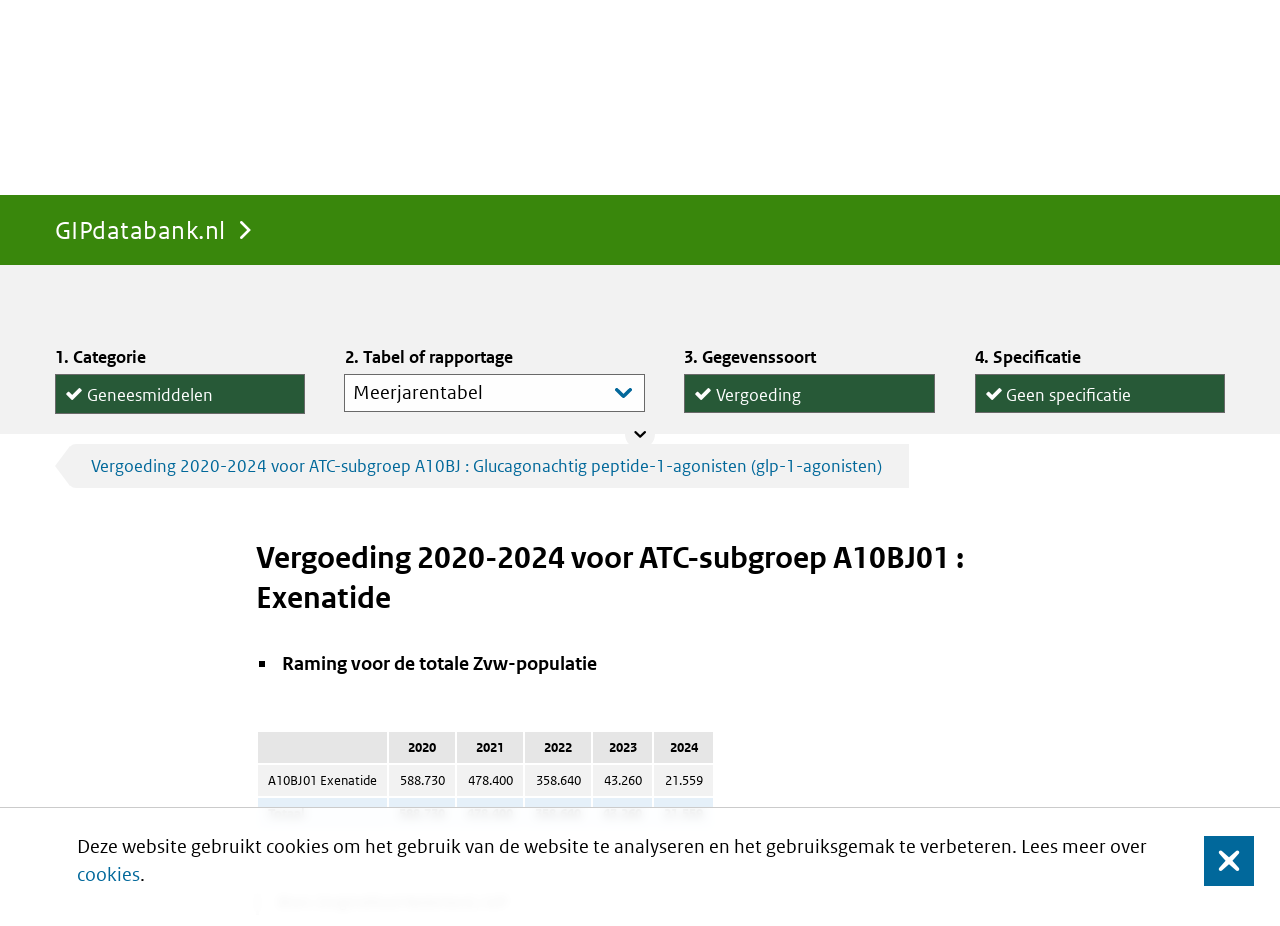

--- FILE ---
content_type: text/html;charset=UTF-8
request_url: https://www.gipdatabank.nl/databank?infotype=g&label=00-totaal&tabel=B_01-basis&geg=vg&item=A10BJ01
body_size: 49744
content:
<!DOCTYPE html>
<html lang="nl" class="no-js">
<head>
    <script nonce="NzFEQzU5MTlFRURGNjcxRUYzQ0UzMjk1NDcxNDIzNTQ">
  
  window.__patternslib_disable_modernizr = true;
</script><meta content="gipdatabank.nl" name="DCTERMS.identifier">
<meta content="webcontent" name="DCTERMS.type" title="gipdatabank.nl">
<meta content="nl-NL" name="DCTERMS.language" title="XSD.language">
<meta content="Zorginstituut Nederland" name="DCTERMS.creator" title="ZORGINSTITUUT.Organisatie">
<meta content="Zorginstituut Nederland" name="DCTERMS.publisher" title="ZORGINSTITUUT.Organisatie">
<meta content="Nederland" name="DCTERMS.spatial" title="OVERHEID.Koninkrijksdeel">

<link rel="apple-touch-icon" sizes="180x180" href="/assets/favicon/touch-icon.png">
<link rel="icon" type="image/png" sizes="32x32" href="/assets/favicon/touch-icon.png">
<link rel="icon" type="image/png" sizes="16x16" href="/assets/favicon/touch-icon.png">

<link rel="manifest" href="/assets/favicon/site.webmanifest">
<meta name="msapplication-TileColor" content="#39870c">
<meta name="msapplication-config" content="/assets/favicon/browserconfig.xml">
<meta name="theme-color" content="#39870c">

<meta name="viewport" content="width = device-width, initial-scale = 1.0, minimum-scale = 1, maximum-scale = 1, user-scalable = no" />
<meta name="apple-mobile-web-app-capable" content="yes">
<meta name="mobile-web-app-capable" content="yes">
<meta name="apple-mobile-web-app-title" content="gipdatabank.nl">
<meta name="mobile-web-app-title" content="gipdatabank.nl">
<meta name="apple-mobile-web-app-status-bar-style" content="default">
<meta content="text/html; charset=utf-8"  http-equiv="content-type">
<meta http-equiv="X-UA-Compatible" content="IE=edge" />




<title>Vergoeding 2020-2024 voor ATC-subgroep A10BJ01 : Exenatide | GIPdatabank.nl</title>
<meta property="og:title" content="Vergoeding 2020-2024 voor ATC-subgroep A10BJ01 : Exenatide"/>
<meta name="DCTERMS.title" content="Vergoeding 2020-2024 voor ATC-subgroep A10BJ01 : Exenatide"/>
<meta property="og:title" content="GIPdatabank.nl"/>
<meta name="DCTERMS.title" content="GIPdatabank.nl"/>
<script src="/assets/script/bundle.min.js?v=4.0.3_" type="text/javascript"></script>
  <link href="/assets/style/style.css?v=4.0.3_" type="text/css" rel="stylesheet" media="screen"/>
</head>

<body class="product-gip page-type-report anonymous  pat-scroll-box">
  <div class="cookiewarning clearfix">
    Deze website gebruikt cookies om het gebruik van de website te analyseren en het gebruiksgemak te verbeteren. Lees meer over <a href="https://www.gipdatabank.nl/algemeen/cookies">cookies</a>.<button class="cookiewarning_yes close-button">Sluit</button>
</div>
<div id="global-nav" class="pat-sticky anonymous" role="menubar">
    <div class="container">
        <nav id="tabs">
    <div id="dashboard-breadcrumbs" class="breadcrumbs">
        <a class="pat-inject homepage pat-switch"
                           href="https://www.gipdatabank.nl/"
                           data-pat-inject="
                 source: #product-space; target: #product-space;
                 &&
                 source: #dashboard-breadcrumbs, #global-nav #breadcrumbs; target: #dashboard-breadcrumbs, #global-nav #breadcrumbs;
                 &&
                 history: record;"
                           data-pat-switch="
                 #app-space state-* state-paused &&
                 selector: #app-space .app-frame#app-dashboard; remove: state-*; add: state-inactive">
                                GIPdatabank.nl</a>
                    </div>

    <div class="tabs pat-tabs" id="app-tabs">
    </div>

<script src="/assets/js/appLocalStorage.js" type="text/javascript"></script></nav><nav id="breadcrumbs">
    <p class="assistive">U bevindt zich hier:</p>

    <a class="pat-inject homepage" href="https://www.gipdatabank.nl/" data-pat-inject="history: record">GIPdatabank.nl</a>
                    </nav><form title="Search"
      accept-charset="UTF-8"
      action="/zoeken"
      id="quick-search-form"
      method="get"
      name="quick-search-form"
      class="pat-form pat-inject"
      data-pat-inject="history: record; scroll: top">
    <label for="global-search-lemma" data-placeholder="Search" class="focus">Doorzoek de site</label>
    <input name="searchTerm" id="global-search-lemma" placeholder="Doorzoek de site" type="text" value="" data-placeholder="Doorzoek de site">
    <button type="submit">Zoek</button>
</form>
</div>
</div><div class="main" role="main" id="main">
    <div id="app-space" class="state-paused">
    </div>
<div id="product-space">
    <div id="browse-bar" class="state-collapsed col-count-4">
		<div class="container">
			<form action="/databank"
				  data-pat-inject="source: #global-nav::element; target: #global-nav::element && source: #content; target: #content; history: record;"
				  class="pat-form pat-inject">
					<div class="data-browser row">
 <h2 class="assistive">Tabel vinden</h2>
 <div class="browser-column category pat-checklist free-form radio pat-bar-toggles multi-line pat-switch" data-pat-switch="#browse-bar state-collapsed state-expanded">
  <h3 class="legend">Categorie</h3><label><input type="radio" name="infotype" value="d">Add-ons</label><label><input type="radio" checked name="infotype" value="g">Geneesmiddelen</label><label><input type="radio" name="infotype" value="h">Hulpmiddelen</label>
 </div>
 <div class=" organization hidden" data-pat-switch="#browse-bar state-collapsed state-expanded">
  <h3 class="legend"></h3><label class="pat-depends" data-pat-depends=" action:both; condition: infotype=d or infotype=g or infotype=h" id="org_00-totaal"><input type="hidden" name="label" value="00-totaal" checked selected></label>
 </div>
 <div class="browser-column type">
  <h3 class="legend">Tabel of rapportage</h3><label class="pat-depends" data-pat-depends="condition: (infotype=d and label=00-totaal); action:both"><select class="pat-autosuggest bar-style" data-pat-depends="condition: (infotype=d and label=00-totaal); action:both" data-pat-autosuggest="minimum-input-length: 0" name="tabel_d_00-totaal"><optgroup label="Basistabellen"><option value="B_01-basis" label="Meerjarentabel" id="B_01-basis" selected>Meerjarentabel</option></optgroup><optgroup label="Rapportages"></optgroup></select></label><label class="pat-depends" data-pat-depends="condition: (infotype=g and label=00-totaal); action:both"><select class="pat-autosuggest bar-style" data-pat-depends="condition: (infotype=g and label=00-totaal); action:both" data-pat-autosuggest="minimum-input-length: 0" name="tabel_g_00-totaal"><optgroup label="Basistabellen"><option value="B_01-basis" label="Meerjarentabel" id="B_01-basis" selected>Meerjarentabel</option><option value="B_03-lftgesl" label="Leeftijd en geslacht" id="B_03-lftgesl">Leeftijd en geslacht</option></optgroup><optgroup label="Rapportages"><option value="R_04_duur_extramuraal" label="Dure extramurale geneesmiddelen" id="R_04_duur_extramuraal">Dure extramurale geneesmiddelen</option><option value="R_05_db" label="Doorgeleverde bereidingen" id="R_05_db">Doorgeleverde bereidingen</option><option value="R_05_uitpatent" label="Eerste generieke middelen" id="R_05_uitpatent">Eerste generieke middelen</option><option value="R_05_generiektop10" label="Generieke middelen top 10" id="R_05_generiektop10">Generieke middelen top 10</option><option value="R_06_bybetperctg" label="Bijbetaling per categorie" id="R_06_bybetperctg">Bijbetaling per categorie</option><option value="R_06_bybettop10" label="Bijbetaling top 10" id="R_06_bybettop10">Bijbetaling top 10</option><option value="R_06_medicatie" label="Medicatie aantal" id="R_06_medicatie">Medicatie aantal</option><option value="R_10_weesgeneesmiddel" label="Weesgeneesmiddelen" id="R_10_weesgeneesmiddel">Weesgeneesmiddelen</option><option value="R_20_nieuwe_middelen" label="Nieuwe geneesmiddelen" id="R_20_nieuwe_middelen">Nieuwe geneesmiddelen</option><option value="R_25_bijlage2" label="Bijlage-2 geneesmiddelen" id="R_25_bijlage2">Bijlage-2 geneesmiddelen</option><option value="R_30_voedingsmiddelen" label="Voedingsmiddelen" id="R_30_voedingsmiddelen">Voedingsmiddelen</option><option value="R_35_prestaties" label="Prestaties naar soort" id="R_35_prestaties">Prestaties naar soort</option><option value="R_40_top25_stijgers" label="Top 25 stijgers" id="R_40_top25_stijgers">Top 25 stijgers</option><option value="R_40_top25_dalers" label="Top 25 dalers" id="R_40_top25_dalers">Top 25 dalers</option><option value="R_45_top100_atclaatst" label="Top 100" id="R_45_top100_atclaatst">Top 100</option><option value="R_46_top500_atclaatst" label="Top 500" id="R_46_top500_atclaatst">Top 500</option><option value="R_50_polyfarmlg" label="Polyfarmacie leeftijd en geslacht" id="R_50_polyfarmlg">Polyfarmacie leeftijd en geslacht</option><option value="R_50_polyfarmtop10" label="Polyfarmacie top 10" id="R_50_polyfarmtop10">Polyfarmacie top 10</option><option value="R_50_polyfarmreg" label="Polyfarmacie regionaal" id="R_50_polyfarmreg">Polyfarmacie regionaal</option><option value="R_83_grafiek" label="Jaarlijkse groei kosten" id="R_83_grafiek">Jaarlijkse groei kosten</option><option value="R_83_verzekerden" label="Verzekerdenaantallen per leeftijd en geslacht" id="R_83_verzekerden">Verzekerdenaantallen per leeftijd en geslacht</option><option value="R_83_verzekerden_zf" label="Verzekerdenaantal per zorgverzekeraar" id="R_83_verzekerden_zf">Verzekerdenaantal per zorgverzekeraar</option><option value="R_84_geneesmiddelgroep" label="Geneesmiddelgroepen" id="R_84_geneesmiddelgroep">Geneesmiddelgroepen</option><option value="R_85_adh" label="ADHD-middelen" id="R_85_adh">ADHD-middelen</option><option value="R_85_ast" label="Astma- en COPD-middelen" id="R_85_ast">Astma- en COPD-middelen</option><option value="R_85_ben" label="Slaap- en kalmeringsmiddelen" id="R_85_ben">Slaap- en kalmeringsmiddelen</option><option value="R_85_cho" label="Cholesterolverlagers" id="R_85_cho">Cholesterolverlagers</option><option value="R_85_dep" label="Antidepressiva" id="R_85_dep">Antidepressiva</option><option value="R_85_dia" label="Diabetesmiddelen" id="R_85_dia">Diabetesmiddelen</option><option value="R_85_pep" label="Maagmiddelen" id="R_85_pep">Maagmiddelen</option><option value="R_85_psy" label="Antipsychotica" id="R_85_psy">Antipsychotica</option><option value="R_85_hiv" label="HIV-middelen" id="R_85_hiv">HIV-middelen</option><option value="R_85_pij" label="Pijnbestrijding" id="R_85_pij">Pijnbestrijding</option><option value="R_03_factsheet1" label="Kostenopbouw extramuraal" id="R_03_factsheet1">Kostenopbouw extramuraal</option><option value="R_03_factsheet2" label="Factoren Kostenontwikkeling" id="R_03_factsheet2">Factoren Kostenontwikkeling</option><option value="R_03_factsheet3" label="Totale kosten extra- en intramuraal" id="R_03_factsheet3">Totale kosten extra- en intramuraal</option><option value="R_07_wmg" label="Generiek en specialité" id="R_07_wmg">Generiek en specialité</option><option value="R_85_bio" label="Antibiotica" id="R_85_bio">Antibiotica</option></optgroup></select></label><label class="pat-depends" data-pat-depends="condition: (infotype=h and label=00-totaal); action:both"><select class="pat-autosuggest bar-style" data-pat-depends="condition: (infotype=h and label=00-totaal); action:both" data-pat-autosuggest="minimum-input-length: 0" name="tabel_h_00-totaal"><optgroup label="Basistabellen"><option value="B_01-basis" label="Meerjarentabel" id="B_01-basis" selected>Meerjarentabel</option><option value="B_03-lftgesl" label="Leeftijd en geslacht" id="B_03-lftgesl">Leeftijd en geslacht</option></optgroup><optgroup label="Rapportages"><option value="R_04_Top10_stijgers_hm" label="Top 10 stijgers" id="R_04_Top10_stijgers_hm">Top 10 stijgers</option><option value="R_05_top10_hm" label="Top 10" id="R_05_top10_hm">Top 10</option><option value="R_06_Top10_dalers_hm" label="Top 10 dalers" id="R_06_Top10_dalers_hm">Top 10 dalers</option><option value="R_85_verzekerdenhm" label="Verzekerdenaantallen per leeftijd en geslacht" id="R_85_verzekerdenhm">Verzekerdenaantallen per leeftijd en geslacht</option></optgroup></select></label>
 </div>
 <div class="browser-column category pat-checklist free-form radio pat-bar-toggles multi-line pat-switch pat-depends" data-pat-switch="#browse-bar state-collapsed state-expanded" data-pat-depends="action:both; condition: ((infotype=d) or (infotype=g and (label=00-totaal and tabel_g_00-totaal!=R_83_grafiek and tabel_g_00-totaal!=R_83_verzekerden and tabel_g_00-totaal!=R_83_verzekerden_zf)) or (infotype=h and (label=00-totaal and tabel_h_00-totaal!=R_85_verzekerdenhm)))">
  <h3 class="legend">Gegevenssoort</h3><label class="pat-depends" id="vg" data-pat-depends="action:both; condition: (infotype=d and label=00-totaal and tabel_d_00-totaal=B_01-basis) or (infotype=g and label=00-totaal and tabel_g_00-totaal=B_01-basis) or (infotype=g and label=00-totaal and tabel_g_00-totaal=B_03-lftgesl) or (infotype=g and label=00-totaal and tabel_g_00-totaal=R_04_duur_extramuraal) or (infotype=g and label=00-totaal and tabel_g_00-totaal=R_05_db) or (infotype=g and label=00-totaal and tabel_g_00-totaal=R_05_uitpatent) or (infotype=g and label=00-totaal and tabel_g_00-totaal=R_05_generiektop10) or (infotype=g and label=00-totaal and tabel_g_00-totaal=R_10_weesgeneesmiddel) or (infotype=g and label=00-totaal and tabel_g_00-totaal=R_20_nieuwe_middelen) or (infotype=g and label=00-totaal and tabel_g_00-totaal=R_25_bijlage2) or (infotype=g and label=00-totaal and tabel_g_00-totaal=R_30_voedingsmiddelen) or (infotype=g and label=00-totaal and tabel_g_00-totaal=R_40_top25_stijgers) or (infotype=g and label=00-totaal and tabel_g_00-totaal=R_40_top25_dalers) or (infotype=g and label=00-totaal and tabel_g_00-totaal=R_45_top100_atclaatst) or (infotype=g and label=00-totaal and tabel_g_00-totaal=R_46_top500_atclaatst) or (infotype=g and label=00-totaal and tabel_g_00-totaal=R_84_geneesmiddelgroep) or (infotype=g and label=00-totaal and tabel_g_00-totaal=R_85_adh) or (infotype=g and label=00-totaal and tabel_g_00-totaal=R_85_ast) or (infotype=g and label=00-totaal and tabel_g_00-totaal=R_85_ben) or (infotype=g and label=00-totaal and tabel_g_00-totaal=R_85_cho) or (infotype=g and label=00-totaal and tabel_g_00-totaal=R_85_dep) or (infotype=g and label=00-totaal and tabel_g_00-totaal=R_85_dia) or (infotype=g and label=00-totaal and tabel_g_00-totaal=R_85_pep) or (infotype=g and label=00-totaal and tabel_g_00-totaal=R_85_psy) or (infotype=g and label=00-totaal and tabel_g_00-totaal=R_85_hiv) or (infotype=g and label=00-totaal and tabel_g_00-totaal=R_85_pij) or (infotype=g and label=00-totaal and tabel_g_00-totaal=R_03_factsheet1) or (infotype=g and label=00-totaal and tabel_g_00-totaal=R_03_factsheet2) or (infotype=g and label=00-totaal and tabel_g_00-totaal=R_03_factsheet3) or (infotype=g and label=00-totaal and tabel_g_00-totaal=R_07_wmg) or (infotype=g and label=00-totaal and tabel_g_00-totaal=R_85_bio)"><input type="radio" class="pat-depends" name="geg" value="vg" checked data-pat-depends="action:both; condition: (infotype=d and label=00-totaal and tabel_d_00-totaal=B_01-basis) or (infotype=d and label=00-totaal and tabel_d_00-totaal=B_01-basis) or (infotype=g and label=00-totaal and tabel_g_00-totaal=B_01-basis) or (infotype=g and label=00-totaal and tabel_g_00-totaal=B_03-lftgesl) or (infotype=g and label=00-totaal and tabel_g_00-totaal=R_04_duur_extramuraal) or (infotype=g and label=00-totaal and tabel_g_00-totaal=R_05_db) or (infotype=g and label=00-totaal and tabel_g_00-totaal=R_05_uitpatent) or (infotype=g and label=00-totaal and tabel_g_00-totaal=R_05_generiektop10) or (infotype=g and label=00-totaal and tabel_g_00-totaal=R_10_weesgeneesmiddel) or (infotype=g and label=00-totaal and tabel_g_00-totaal=R_20_nieuwe_middelen) or (infotype=g and label=00-totaal and tabel_g_00-totaal=R_25_bijlage2) or (infotype=g and label=00-totaal and tabel_g_00-totaal=R_30_voedingsmiddelen) or (infotype=g and label=00-totaal and tabel_g_00-totaal=R_40_top25_stijgers) or (infotype=g and label=00-totaal and tabel_g_00-totaal=R_40_top25_dalers) or (infotype=g and label=00-totaal and tabel_g_00-totaal=R_45_top100_atclaatst) or (infotype=g and label=00-totaal and tabel_g_00-totaal=R_46_top500_atclaatst) or (infotype=g and label=00-totaal and tabel_g_00-totaal=R_84_geneesmiddelgroep) or (infotype=g and label=00-totaal and tabel_g_00-totaal=R_85_adh) or (infotype=g and label=00-totaal and tabel_g_00-totaal=R_85_ast) or (infotype=g and label=00-totaal and tabel_g_00-totaal=R_85_ben) or (infotype=g and label=00-totaal and tabel_g_00-totaal=R_85_cho) or (infotype=g and label=00-totaal and tabel_g_00-totaal=R_85_dep) or (infotype=g and label=00-totaal and tabel_g_00-totaal=R_85_dia) or (infotype=g and label=00-totaal and tabel_g_00-totaal=R_85_pep) or (infotype=g and label=00-totaal and tabel_g_00-totaal=R_85_psy) or (infotype=g and label=00-totaal and tabel_g_00-totaal=R_85_hiv) or (infotype=g and label=00-totaal and tabel_g_00-totaal=R_85_pij) or (infotype=g and label=00-totaal and tabel_g_00-totaal=R_03_factsheet1) or (infotype=g and label=00-totaal and tabel_g_00-totaal=R_03_factsheet2) or (infotype=g and label=00-totaal and tabel_g_00-totaal=R_03_factsheet3) or (infotype=g and label=00-totaal and tabel_g_00-totaal=R_07_wmg) or (infotype=g and label=00-totaal and tabel_g_00-totaal=R_85_bio)">Vergoeding</label><label class="pat-depends" id="gebr" data-pat-depends="action:both; condition: (infotype=d and label=00-totaal and tabel_d_00-totaal=B_01-basis) or (infotype=g and label=00-totaal and tabel_g_00-totaal=B_01-basis) or (infotype=g and label=00-totaal and tabel_g_00-totaal=B_03-lftgesl) or (infotype=g and label=00-totaal and tabel_g_00-totaal=R_04_duur_extramuraal) or (infotype=g and label=00-totaal and tabel_g_00-totaal=R_05_uitpatent) or (infotype=g and label=00-totaal and tabel_g_00-totaal=R_06_bybetperctg) or (infotype=g and label=00-totaal and tabel_g_00-totaal=R_06_bybettop10) or (infotype=g and label=00-totaal and tabel_g_00-totaal=R_06_medicatie) or (infotype=g and label=00-totaal and tabel_g_00-totaal=R_10_weesgeneesmiddel) or (infotype=g and label=00-totaal and tabel_g_00-totaal=R_20_nieuwe_middelen) or (infotype=g and label=00-totaal and tabel_g_00-totaal=R_25_bijlage2) or (infotype=g and label=00-totaal and tabel_g_00-totaal=R_30_voedingsmiddelen) or (infotype=g and label=00-totaal and tabel_g_00-totaal=R_40_top25_stijgers) or (infotype=g and label=00-totaal and tabel_g_00-totaal=R_40_top25_dalers) or (infotype=g and label=00-totaal and tabel_g_00-totaal=R_45_top100_atclaatst) or (infotype=g and label=00-totaal and tabel_g_00-totaal=R_46_top500_atclaatst) or (infotype=g and label=00-totaal and tabel_g_00-totaal=R_50_polyfarmlg) or (infotype=g and label=00-totaal and tabel_g_00-totaal=R_50_polyfarmtop10) or (infotype=g and label=00-totaal and tabel_g_00-totaal=R_50_polyfarmreg) or (infotype=g and label=00-totaal and tabel_g_00-totaal=R_84_geneesmiddelgroep) or (infotype=g and label=00-totaal and tabel_g_00-totaal=R_85_adh) or (infotype=g and label=00-totaal and tabel_g_00-totaal=R_85_ast) or (infotype=g and label=00-totaal and tabel_g_00-totaal=R_85_ben) or (infotype=g and label=00-totaal and tabel_g_00-totaal=R_85_cho) or (infotype=g and label=00-totaal and tabel_g_00-totaal=R_85_dep) or (infotype=g and label=00-totaal and tabel_g_00-totaal=R_85_dia) or (infotype=g and label=00-totaal and tabel_g_00-totaal=R_85_pep) or (infotype=g and label=00-totaal and tabel_g_00-totaal=R_85_psy) or (infotype=g and label=00-totaal and tabel_g_00-totaal=R_85_hiv) or (infotype=g and label=00-totaal and tabel_g_00-totaal=R_85_pij) or (infotype=g and label=00-totaal and tabel_g_00-totaal=R_03_factsheet3) or (infotype=g and label=00-totaal and tabel_g_00-totaal=R_85_bio) or (infotype=h and label=00-totaal and tabel_h_00-totaal=B_01-basis) or (infotype=h and label=00-totaal and tabel_h_00-totaal=B_03-lftgesl) or (infotype=h and label=00-totaal and tabel_h_00-totaal=R_04_Top10_stijgers_hm) or (infotype=h and label=00-totaal and tabel_h_00-totaal=R_05_top10_hm) or (infotype=h and label=00-totaal and tabel_h_00-totaal=R_06_Top10_dalers_hm)"><input type="radio" class="pat-depends" name="geg" value="gebr" data-pat-depends="action:both; condition: (infotype=d and label=00-totaal and tabel_d_00-totaal=B_01-basis) or (infotype=d and label=00-totaal and tabel_d_00-totaal=B_01-basis) or (infotype=g and label=00-totaal and tabel_g_00-totaal=B_01-basis) or (infotype=g and label=00-totaal and tabel_g_00-totaal=B_03-lftgesl) or (infotype=g and label=00-totaal and tabel_g_00-totaal=R_04_duur_extramuraal) or (infotype=g and label=00-totaal and tabel_g_00-totaal=R_05_uitpatent) or (infotype=g and label=00-totaal and tabel_g_00-totaal=R_06_bybetperctg) or (infotype=g and label=00-totaal and tabel_g_00-totaal=R_06_bybettop10) or (infotype=g and label=00-totaal and tabel_g_00-totaal=R_06_medicatie) or (infotype=g and label=00-totaal and tabel_g_00-totaal=R_10_weesgeneesmiddel) or (infotype=g and label=00-totaal and tabel_g_00-totaal=R_20_nieuwe_middelen) or (infotype=g and label=00-totaal and tabel_g_00-totaal=R_25_bijlage2) or (infotype=g and label=00-totaal and tabel_g_00-totaal=R_30_voedingsmiddelen) or (infotype=g and label=00-totaal and tabel_g_00-totaal=R_40_top25_stijgers) or (infotype=g and label=00-totaal and tabel_g_00-totaal=R_40_top25_dalers) or (infotype=g and label=00-totaal and tabel_g_00-totaal=R_45_top100_atclaatst) or (infotype=g and label=00-totaal and tabel_g_00-totaal=R_46_top500_atclaatst) or (infotype=g and label=00-totaal and tabel_g_00-totaal=R_50_polyfarmlg) or (infotype=g and label=00-totaal and tabel_g_00-totaal=R_50_polyfarmtop10) or (infotype=g and label=00-totaal and tabel_g_00-totaal=R_50_polyfarmreg) or (infotype=g and label=00-totaal and tabel_g_00-totaal=R_84_geneesmiddelgroep) or (infotype=g and label=00-totaal and tabel_g_00-totaal=R_85_adh) or (infotype=g and label=00-totaal and tabel_g_00-totaal=R_85_ast) or (infotype=g and label=00-totaal and tabel_g_00-totaal=R_85_ben) or (infotype=g and label=00-totaal and tabel_g_00-totaal=R_85_cho) or (infotype=g and label=00-totaal and tabel_g_00-totaal=R_85_dep) or (infotype=g and label=00-totaal and tabel_g_00-totaal=R_85_dia) or (infotype=g and label=00-totaal and tabel_g_00-totaal=R_85_pep) or (infotype=g and label=00-totaal and tabel_g_00-totaal=R_85_psy) or (infotype=g and label=00-totaal and tabel_g_00-totaal=R_85_hiv) or (infotype=g and label=00-totaal and tabel_g_00-totaal=R_85_pij) or (infotype=g and label=00-totaal and tabel_g_00-totaal=R_03_factsheet3) or (infotype=g and label=00-totaal and tabel_g_00-totaal=R_85_bio) or (infotype=h and label=00-totaal and tabel_h_00-totaal=B_01-basis) or (infotype=h and label=00-totaal and tabel_h_00-totaal=B_03-lftgesl) or (infotype=h and label=00-totaal and tabel_h_00-totaal=R_04_Top10_stijgers_hm) or (infotype=h and label=00-totaal and tabel_h_00-totaal=R_05_top10_hm) or (infotype=h and label=00-totaal and tabel_h_00-totaal=R_06_Top10_dalers_hm)">Gebruikers</label><label class="pat-depends" id="vs" data-pat-depends="action:both; condition: (infotype=g and label=00-totaal and tabel_g_00-totaal=B_01-basis) or (infotype=g and label=00-totaal and tabel_g_00-totaal=B_03-lftgesl) or (infotype=g and label=00-totaal and tabel_g_00-totaal=R_05_db) or (infotype=g and label=00-totaal and tabel_g_00-totaal=R_05_generiektop10) or (infotype=g and label=00-totaal and tabel_g_00-totaal=R_10_weesgeneesmiddel) or (infotype=g and label=00-totaal and tabel_g_00-totaal=R_20_nieuwe_middelen) or (infotype=g and label=00-totaal and tabel_g_00-totaal=R_25_bijlage2) or (infotype=g and label=00-totaal and tabel_g_00-totaal=R_30_voedingsmiddelen) or (infotype=g and label=00-totaal and tabel_g_00-totaal=R_35_prestaties) or (infotype=g and label=00-totaal and tabel_g_00-totaal=R_40_top25_stijgers) or (infotype=g and label=00-totaal and tabel_g_00-totaal=R_40_top25_dalers) or (infotype=g and label=00-totaal and tabel_g_00-totaal=R_45_top100_atclaatst) or (infotype=g and label=00-totaal and tabel_g_00-totaal=R_46_top500_atclaatst) or (infotype=g and label=00-totaal and tabel_g_00-totaal=R_84_geneesmiddelgroep) or (infotype=g and label=00-totaal and tabel_g_00-totaal=R_85_adh) or (infotype=g and label=00-totaal and tabel_g_00-totaal=R_85_ast) or (infotype=g and label=00-totaal and tabel_g_00-totaal=R_85_ben) or (infotype=g and label=00-totaal and tabel_g_00-totaal=R_85_cho) or (infotype=g and label=00-totaal and tabel_g_00-totaal=R_85_dep) or (infotype=g and label=00-totaal and tabel_g_00-totaal=R_85_dia) or (infotype=g and label=00-totaal and tabel_g_00-totaal=R_85_pep) or (infotype=g and label=00-totaal and tabel_g_00-totaal=R_85_psy) or (infotype=g and label=00-totaal and tabel_g_00-totaal=R_85_hiv) or (infotype=g and label=00-totaal and tabel_g_00-totaal=R_85_pij) or (infotype=g and label=00-totaal and tabel_g_00-totaal=R_03_factsheet3) or (infotype=g and label=00-totaal and tabel_g_00-totaal=R_85_bio)"><input type="radio" class="pat-depends" name="geg" value="vs" data-pat-depends="action:both; condition: (infotype=g and label=00-totaal and tabel_g_00-totaal=B_01-basis) or (infotype=g and label=00-totaal and tabel_g_00-totaal=B_01-basis) or (infotype=g and label=00-totaal and tabel_g_00-totaal=B_03-lftgesl) or (infotype=g and label=00-totaal and tabel_g_00-totaal=R_05_db) or (infotype=g and label=00-totaal and tabel_g_00-totaal=R_05_generiektop10) or (infotype=g and label=00-totaal and tabel_g_00-totaal=R_10_weesgeneesmiddel) or (infotype=g and label=00-totaal and tabel_g_00-totaal=R_20_nieuwe_middelen) or (infotype=g and label=00-totaal and tabel_g_00-totaal=R_25_bijlage2) or (infotype=g and label=00-totaal and tabel_g_00-totaal=R_30_voedingsmiddelen) or (infotype=g and label=00-totaal and tabel_g_00-totaal=R_35_prestaties) or (infotype=g and label=00-totaal and tabel_g_00-totaal=R_40_top25_stijgers) or (infotype=g and label=00-totaal and tabel_g_00-totaal=R_40_top25_dalers) or (infotype=g and label=00-totaal and tabel_g_00-totaal=R_45_top100_atclaatst) or (infotype=g and label=00-totaal and tabel_g_00-totaal=R_46_top500_atclaatst) or (infotype=g and label=00-totaal and tabel_g_00-totaal=R_84_geneesmiddelgroep) or (infotype=g and label=00-totaal and tabel_g_00-totaal=R_85_adh) or (infotype=g and label=00-totaal and tabel_g_00-totaal=R_85_ast) or (infotype=g and label=00-totaal and tabel_g_00-totaal=R_85_ben) or (infotype=g and label=00-totaal and tabel_g_00-totaal=R_85_cho) or (infotype=g and label=00-totaal and tabel_g_00-totaal=R_85_dep) or (infotype=g and label=00-totaal and tabel_g_00-totaal=R_85_dia) or (infotype=g and label=00-totaal and tabel_g_00-totaal=R_85_pep) or (infotype=g and label=00-totaal and tabel_g_00-totaal=R_85_psy) or (infotype=g and label=00-totaal and tabel_g_00-totaal=R_85_hiv) or (infotype=g and label=00-totaal and tabel_g_00-totaal=R_85_pij) or (infotype=g and label=00-totaal and tabel_g_00-totaal=R_03_factsheet3) or (infotype=g and label=00-totaal and tabel_g_00-totaal=R_85_bio)">Uitgiftes</label><label class="pat-depends" id="ddd" data-pat-depends="action:both; condition: (infotype=g and label=00-totaal and tabel_g_00-totaal=B_01-basis) or (infotype=g and label=00-totaal and tabel_g_00-totaal=B_03-lftgesl) or (infotype=g and label=00-totaal and tabel_g_00-totaal=R_05_db) or (infotype=g and label=00-totaal and tabel_g_00-totaal=R_05_uitpatent) or (infotype=g and label=00-totaal and tabel_g_00-totaal=R_05_generiektop10) or (infotype=g and label=00-totaal and tabel_g_00-totaal=R_10_weesgeneesmiddel) or (infotype=g and label=00-totaal and tabel_g_00-totaal=R_20_nieuwe_middelen) or (infotype=g and label=00-totaal and tabel_g_00-totaal=R_25_bijlage2) or (infotype=g and label=00-totaal and tabel_g_00-totaal=R_40_top25_stijgers) or (infotype=g and label=00-totaal and tabel_g_00-totaal=R_40_top25_dalers) or (infotype=g and label=00-totaal and tabel_g_00-totaal=R_45_top100_atclaatst) or (infotype=g and label=00-totaal and tabel_g_00-totaal=R_46_top500_atclaatst) or (infotype=g and label=00-totaal and tabel_g_00-totaal=R_84_geneesmiddelgroep) or (infotype=g and label=00-totaal and tabel_g_00-totaal=R_85_adh) or (infotype=g and label=00-totaal and tabel_g_00-totaal=R_85_ast) or (infotype=g and label=00-totaal and tabel_g_00-totaal=R_85_ben) or (infotype=g and label=00-totaal and tabel_g_00-totaal=R_85_cho) or (infotype=g and label=00-totaal and tabel_g_00-totaal=R_85_dep) or (infotype=g and label=00-totaal and tabel_g_00-totaal=R_85_dia) or (infotype=g and label=00-totaal and tabel_g_00-totaal=R_85_pep) or (infotype=g and label=00-totaal and tabel_g_00-totaal=R_85_psy) or (infotype=g and label=00-totaal and tabel_g_00-totaal=R_85_hiv) or (infotype=g and label=00-totaal and tabel_g_00-totaal=R_85_pij) or (infotype=g and label=00-totaal and tabel_g_00-totaal=R_03_factsheet3) or (infotype=g and label=00-totaal and tabel_g_00-totaal=R_07_wmg) or (infotype=g and label=00-totaal and tabel_g_00-totaal=R_85_bio)"><input type="radio" class="pat-depends" name="geg" value="ddd" data-pat-depends="action:both; condition: (infotype=g and label=00-totaal and tabel_g_00-totaal=B_01-basis) or (infotype=g and label=00-totaal and tabel_g_00-totaal=B_01-basis) or (infotype=g and label=00-totaal and tabel_g_00-totaal=B_03-lftgesl) or (infotype=g and label=00-totaal and tabel_g_00-totaal=R_05_db) or (infotype=g and label=00-totaal and tabel_g_00-totaal=R_05_uitpatent) or (infotype=g and label=00-totaal and tabel_g_00-totaal=R_05_generiektop10) or (infotype=g and label=00-totaal and tabel_g_00-totaal=R_10_weesgeneesmiddel) or (infotype=g and label=00-totaal and tabel_g_00-totaal=R_20_nieuwe_middelen) or (infotype=g and label=00-totaal and tabel_g_00-totaal=R_25_bijlage2) or (infotype=g and label=00-totaal and tabel_g_00-totaal=R_40_top25_stijgers) or (infotype=g and label=00-totaal and tabel_g_00-totaal=R_40_top25_dalers) or (infotype=g and label=00-totaal and tabel_g_00-totaal=R_45_top100_atclaatst) or (infotype=g and label=00-totaal and tabel_g_00-totaal=R_46_top500_atclaatst) or (infotype=g and label=00-totaal and tabel_g_00-totaal=R_84_geneesmiddelgroep) or (infotype=g and label=00-totaal and tabel_g_00-totaal=R_85_adh) or (infotype=g and label=00-totaal and tabel_g_00-totaal=R_85_ast) or (infotype=g and label=00-totaal and tabel_g_00-totaal=R_85_ben) or (infotype=g and label=00-totaal and tabel_g_00-totaal=R_85_cho) or (infotype=g and label=00-totaal and tabel_g_00-totaal=R_85_dep) or (infotype=g and label=00-totaal and tabel_g_00-totaal=R_85_dia) or (infotype=g and label=00-totaal and tabel_g_00-totaal=R_85_pep) or (infotype=g and label=00-totaal and tabel_g_00-totaal=R_85_psy) or (infotype=g and label=00-totaal and tabel_g_00-totaal=R_85_hiv) or (infotype=g and label=00-totaal and tabel_g_00-totaal=R_85_pij) or (infotype=g and label=00-totaal and tabel_g_00-totaal=R_03_factsheet3) or (infotype=g and label=00-totaal and tabel_g_00-totaal=R_07_wmg) or (infotype=g and label=00-totaal and tabel_g_00-totaal=R_85_bio)">DDDʼs</label><label class="pat-depends" id="by" data-pat-depends="action:both; condition: (infotype=g and label=00-totaal and tabel_g_00-totaal=R_06_bybetperctg) or (infotype=g and label=00-totaal and tabel_g_00-totaal=R_06_bybettop10)"><input type="radio" class="pat-depends" name="geg" value="by" data-pat-depends="action:both; condition: (infotype=g and label=00-totaal and tabel_g_00-totaal=R_06_bybetperctg) or (infotype=g and label=00-totaal and tabel_g_00-totaal=R_06_bybetperctg) or (infotype=g and label=00-totaal and tabel_g_00-totaal=R_06_bybettop10)">Bijbetaling</label><label class="pat-depends" id="tk" data-pat-depends="action:both; condition: (infotype=h and label=00-totaal and tabel_h_00-totaal=B_01-basis) or (infotype=h and label=00-totaal and tabel_h_00-totaal=B_03-lftgesl) or (infotype=h and label=00-totaal and tabel_h_00-totaal=R_04_Top10_stijgers_hm) or (infotype=h and label=00-totaal and tabel_h_00-totaal=R_05_top10_hm) or (infotype=h and label=00-totaal and tabel_h_00-totaal=R_06_Top10_dalers_hm)"><input type="radio" class="pat-depends" name="geg" value="tk" data-pat-depends="action:both; condition: (infotype=h and label=00-totaal and tabel_h_00-totaal=B_01-basis) or (infotype=h and label=00-totaal and tabel_h_00-totaal=B_01-basis) or (infotype=h and label=00-totaal and tabel_h_00-totaal=B_03-lftgesl) or (infotype=h and label=00-totaal and tabel_h_00-totaal=R_04_Top10_stijgers_hm) or (infotype=h and label=00-totaal and tabel_h_00-totaal=R_05_top10_hm) or (infotype=h and label=00-totaal and tabel_h_00-totaal=R_06_Top10_dalers_hm)">Totale kosten</label><label class="pat-depends" id="decl" data-pat-depends="action:both; condition: (infotype=h and label=00-totaal and tabel_h_00-totaal=B_01-basis) or (infotype=h and label=00-totaal and tabel_h_00-totaal=B_03-lftgesl) or (infotype=h and label=00-totaal and tabel_h_00-totaal=R_04_Top10_stijgers_hm) or (infotype=h and label=00-totaal and tabel_h_00-totaal=R_05_top10_hm) or (infotype=h and label=00-totaal and tabel_h_00-totaal=R_06_Top10_dalers_hm)"><input type="radio" class="pat-depends" name="geg" value="decl" data-pat-depends="action:both; condition: (infotype=h and label=00-totaal and tabel_h_00-totaal=B_01-basis) or (infotype=h and label=00-totaal and tabel_h_00-totaal=B_01-basis) or (infotype=h and label=00-totaal and tabel_h_00-totaal=B_03-lftgesl) or (infotype=h and label=00-totaal and tabel_h_00-totaal=R_04_Top10_stijgers_hm) or (infotype=h and label=00-totaal and tabel_h_00-totaal=R_05_top10_hm) or (infotype=h and label=00-totaal and tabel_h_00-totaal=R_06_Top10_dalers_hm)">Declaraties</label>
 </div>
 <div class="browser-column category pat-checklist free-form radio pat-bar-toggles multi-line pat-switch pat-depends" data-pat-switch="#browse-bar state-collapsed state-expanded" data-pat-depends="action:both; condition: ((infotype=d) or (infotype=g and (label=00-totaal and tabel_g_00-totaal!=R_83_grafiek and tabel_g_00-totaal!=R_83_verzekerden and tabel_g_00-totaal!=R_83_verzekerden_zf)) or (infotype=h and (label=00-totaal and tabel_h_00-totaal!=R_85_verzekerdenhm)))">
  <h3 class="legend" id="specificDataTypelegend">Specificatie</h3><label class="pat-depends" data-pat-depends="condition: geg; action: both;"><input type="radio" name="spec" value="" checked>Geen specificatie</input></label><label class="pat-depends" id="vg_gebr" data-pat-depends="action:both; condition: (infotype=d and label=00-totaal and tabel_d_00-totaal=B_01-basis and geg=vg) or (infotype=g and label=00-totaal and tabel_g_00-totaal=B_01-basis and geg=vg) or (infotype=g and label=00-totaal and tabel_g_00-totaal=B_03-lftgesl and geg=vg) or (infotype=g and label=00-totaal and tabel_g_00-totaal=R_04_duur_extramuraal and geg=vg) or (infotype=g and label=00-totaal and tabel_g_00-totaal=R_05_uitpatent and geg=vg) or (infotype=g and label=00-totaal and tabel_g_00-totaal=R_10_weesgeneesmiddel and geg=vg) or (infotype=g and label=00-totaal and tabel_g_00-totaal=R_30_voedingsmiddelen and geg=vg) or (infotype=g and label=00-totaal and tabel_g_00-totaal=R_84_geneesmiddelgroep and geg=vg) or (infotype=g and label=00-totaal and tabel_g_00-totaal=R_85_adh and geg=vg) or (infotype=g and label=00-totaal and tabel_g_00-totaal=R_85_ast and geg=vg) or (infotype=g and label=00-totaal and tabel_g_00-totaal=R_85_ben and geg=vg) or (infotype=g and label=00-totaal and tabel_g_00-totaal=R_85_cho and geg=vg) or (infotype=g and label=00-totaal and tabel_g_00-totaal=R_85_dep and geg=vg) or (infotype=g and label=00-totaal and tabel_g_00-totaal=R_85_dia and geg=vg) or (infotype=g and label=00-totaal and tabel_g_00-totaal=R_85_pep and geg=vg) or (infotype=g and label=00-totaal and tabel_g_00-totaal=R_85_psy and geg=vg) or (infotype=g and label=00-totaal and tabel_g_00-totaal=R_85_hiv and geg=vg) or (infotype=g and label=00-totaal and tabel_g_00-totaal=R_85_pij and geg=vg) or (infotype=g and label=00-totaal and tabel_g_00-totaal=R_03_factsheet3 and geg=vg) or (infotype=g and label=00-totaal and tabel_g_00-totaal=R_85_bio and geg=vg)"><input type="radio" name="spec" value="vg_gebr">per gebruiker</label><label class="pat-depends" id="ddd_gebr" data-pat-depends="action:both; condition: (infotype=g and label=00-totaal and tabel_g_00-totaal=B_01-basis and geg=ddd) or (infotype=g and label=00-totaal and tabel_g_00-totaal=B_03-lftgesl and geg=ddd) or (infotype=g and label=00-totaal and tabel_g_00-totaal=R_84_geneesmiddelgroep and geg=ddd) or (infotype=g and label=00-totaal and tabel_g_00-totaal=R_85_adh and geg=ddd) or (infotype=g and label=00-totaal and tabel_g_00-totaal=R_85_ast and geg=ddd) or (infotype=g and label=00-totaal and tabel_g_00-totaal=R_85_ben and geg=ddd) or (infotype=g and label=00-totaal and tabel_g_00-totaal=R_85_cho and geg=ddd) or (infotype=g and label=00-totaal and tabel_g_00-totaal=R_85_dep and geg=ddd) or (infotype=g and label=00-totaal and tabel_g_00-totaal=R_85_dia and geg=ddd) or (infotype=g and label=00-totaal and tabel_g_00-totaal=R_85_pep and geg=ddd) or (infotype=g and label=00-totaal and tabel_g_00-totaal=R_85_psy and geg=ddd) or (infotype=g and label=00-totaal and tabel_g_00-totaal=R_85_hiv and geg=ddd) or (infotype=g and label=00-totaal and tabel_g_00-totaal=R_85_pij and geg=ddd) or (infotype=g and label=00-totaal and tabel_g_00-totaal=R_03_factsheet3 and geg=ddd) or (infotype=g and label=00-totaal and tabel_g_00-totaal=R_85_bio and geg=ddd)"><input type="radio" name="spec" value="ddd_gebr">per gebruiker</label><label class="pat-depends" id="vs_gebr" data-pat-depends="action:both; condition: (infotype=g and label=00-totaal and tabel_g_00-totaal=B_01-basis and geg=vs) or (infotype=g and label=00-totaal and tabel_g_00-totaal=B_03-lftgesl and geg=vs) or (infotype=g and label=00-totaal and tabel_g_00-totaal=R_30_voedingsmiddelen and geg=vs) or (infotype=g and label=00-totaal and tabel_g_00-totaal=R_84_geneesmiddelgroep and geg=vs) or (infotype=g and label=00-totaal and tabel_g_00-totaal=R_85_adh and geg=vs) or (infotype=g and label=00-totaal and tabel_g_00-totaal=R_85_ast and geg=vs) or (infotype=g and label=00-totaal and tabel_g_00-totaal=R_85_ben and geg=vs) or (infotype=g and label=00-totaal and tabel_g_00-totaal=R_85_cho and geg=vs) or (infotype=g and label=00-totaal and tabel_g_00-totaal=R_85_dep and geg=vs) or (infotype=g and label=00-totaal and tabel_g_00-totaal=R_85_dia and geg=vs) or (infotype=g and label=00-totaal and tabel_g_00-totaal=R_85_pep and geg=vs) or (infotype=g and label=00-totaal and tabel_g_00-totaal=R_85_psy and geg=vs) or (infotype=g and label=00-totaal and tabel_g_00-totaal=R_85_hiv and geg=vs) or (infotype=g and label=00-totaal and tabel_g_00-totaal=R_85_pij and geg=vs) or (infotype=g and label=00-totaal and tabel_g_00-totaal=R_03_factsheet3 and geg=vs) or (infotype=g and label=00-totaal and tabel_g_00-totaal=R_85_bio and geg=vs)"><input type="radio" name="spec" value="vs_gebr">per gebruiker</label><label class="pat-depends" id="ddd_vs" data-pat-depends="action:both; condition: (infotype=g and label=00-totaal and tabel_g_00-totaal=B_01-basis and geg=ddd) or (infotype=g and label=00-totaal and tabel_g_00-totaal=B_03-lftgesl and geg=ddd) or (infotype=g and label=00-totaal and tabel_g_00-totaal=R_84_geneesmiddelgroep and geg=ddd) or (infotype=g and label=00-totaal and tabel_g_00-totaal=R_85_adh and geg=ddd) or (infotype=g and label=00-totaal and tabel_g_00-totaal=R_85_ast and geg=ddd) or (infotype=g and label=00-totaal and tabel_g_00-totaal=R_85_ben and geg=ddd) or (infotype=g and label=00-totaal and tabel_g_00-totaal=R_85_cho and geg=ddd) or (infotype=g and label=00-totaal and tabel_g_00-totaal=R_85_dep and geg=ddd) or (infotype=g and label=00-totaal and tabel_g_00-totaal=R_85_dia and geg=ddd) or (infotype=g and label=00-totaal and tabel_g_00-totaal=R_85_pep and geg=ddd) or (infotype=g and label=00-totaal and tabel_g_00-totaal=R_85_psy and geg=ddd) or (infotype=g and label=00-totaal and tabel_g_00-totaal=R_85_hiv and geg=ddd) or (infotype=g and label=00-totaal and tabel_g_00-totaal=R_85_pij and geg=ddd) or (infotype=g and label=00-totaal and tabel_g_00-totaal=R_03_factsheet3 and geg=ddd) or (infotype=g and label=00-totaal and tabel_g_00-totaal=R_85_bio and geg=ddd)"><input type="radio" name="spec" value="ddd_vs">per uitgifte</label><label class="pat-depends" id="vg_vs" data-pat-depends="action:both; condition: (infotype=g and label=00-totaal and tabel_g_00-totaal=B_01-basis and geg=vg) or (infotype=g and label=00-totaal and tabel_g_00-totaal=B_03-lftgesl and geg=vg) or (infotype=g and label=00-totaal and tabel_g_00-totaal=R_30_voedingsmiddelen and geg=vg) or (infotype=g and label=00-totaal and tabel_g_00-totaal=R_84_geneesmiddelgroep and geg=vg) or (infotype=g and label=00-totaal and tabel_g_00-totaal=R_85_adh and geg=vg) or (infotype=g and label=00-totaal and tabel_g_00-totaal=R_85_ast and geg=vg) or (infotype=g and label=00-totaal and tabel_g_00-totaal=R_85_ben and geg=vg) or (infotype=g and label=00-totaal and tabel_g_00-totaal=R_85_cho and geg=vg) or (infotype=g and label=00-totaal and tabel_g_00-totaal=R_85_dep and geg=vg) or (infotype=g and label=00-totaal and tabel_g_00-totaal=R_85_dia and geg=vg) or (infotype=g and label=00-totaal and tabel_g_00-totaal=R_85_pep and geg=vg) or (infotype=g and label=00-totaal and tabel_g_00-totaal=R_85_psy and geg=vg) or (infotype=g and label=00-totaal and tabel_g_00-totaal=R_85_hiv and geg=vg) or (infotype=g and label=00-totaal and tabel_g_00-totaal=R_85_pij and geg=vg) or (infotype=g and label=00-totaal and tabel_g_00-totaal=R_03_factsheet3 and geg=vg) or (infotype=g and label=00-totaal and tabel_g_00-totaal=R_85_bio and geg=vg)"><input type="radio" name="spec" value="vg_vs">per uitgifte</label><label class="pat-depends" id="vg_ddd" data-pat-depends="action:both; condition: (infotype=g and label=00-totaal and tabel_g_00-totaal=B_01-basis and geg=vg) or (infotype=g and label=00-totaal and tabel_g_00-totaal=B_03-lftgesl and geg=vg) or (infotype=g and label=00-totaal and tabel_g_00-totaal=R_05_uitpatent and geg=vg) or (infotype=g and label=00-totaal and tabel_g_00-totaal=R_85_adh and geg=vg) or (infotype=g and label=00-totaal and tabel_g_00-totaal=R_85_ast and geg=vg) or (infotype=g and label=00-totaal and tabel_g_00-totaal=R_85_ben and geg=vg) or (infotype=g and label=00-totaal and tabel_g_00-totaal=R_85_cho and geg=vg) or (infotype=g and label=00-totaal and tabel_g_00-totaal=R_85_dep and geg=vg) or (infotype=g and label=00-totaal and tabel_g_00-totaal=R_85_dia and geg=vg) or (infotype=g and label=00-totaal and tabel_g_00-totaal=R_85_pep and geg=vg) or (infotype=g and label=00-totaal and tabel_g_00-totaal=R_85_psy and geg=vg) or (infotype=g and label=00-totaal and tabel_g_00-totaal=R_85_hiv and geg=vg) or (infotype=g and label=00-totaal and tabel_g_00-totaal=R_85_pij and geg=vg) or (infotype=g and label=00-totaal and tabel_g_00-totaal=R_07_wmg and geg=vg) or (infotype=g and label=00-totaal and tabel_g_00-totaal=R_85_bio and geg=vg)"><input type="radio" name="spec" value="vg_ddd">per DDD</label><label class="pat-depends" id="tk_gebr" data-pat-depends="action:both; condition: (infotype=h and label=00-totaal and tabel_h_00-totaal=B_01-basis and geg=tk) or (infotype=h and label=00-totaal and tabel_h_00-totaal=B_03-lftgesl and geg=tk) or (infotype=h and label=00-totaal and tabel_h_00-totaal=R_05_top10_hm and geg=tk)"><input type="radio" name="spec" value="tk_gebr">per gebruiker</label><label class="pat-depends" id="decl_gebr" data-pat-depends="action:both; condition: (infotype=h and label=00-totaal and tabel_h_00-totaal=B_01-basis and geg=decl) or (infotype=h and label=00-totaal and tabel_h_00-totaal=B_03-lftgesl and geg=decl) or (infotype=h and label=00-totaal and tabel_h_00-totaal=R_05_top10_hm and geg=decl)"><input type="radio" name="spec" value="decl_gebr">per gebruiker</label><label class="pat-depends" id="tk_decl" data-pat-depends="action:both; condition: (infotype=h and label=00-totaal and tabel_h_00-totaal=B_01-basis and geg=tk) or (infotype=h and label=00-totaal and tabel_h_00-totaal=B_03-lftgesl and geg=tk) or (infotype=h and label=00-totaal and tabel_h_00-totaal=R_05_top10_hm and geg=tk)"><input type="radio" name="spec" value="tk_decl">per declaratie</label>
 </div><input type="hidden" name="item" id="item" value="A10BJ01">
</div><div class="button-bar">
					<a href="/help" class="icon-help-circle pat-button pat-modal" data-pat-modal="class: medium">
							Help</a>
					<button type="submit" class="default pat-button pat-switch"
							data-pat-switch="#browse-bar state-* state-collapsed">Toon overzicht</button>
				</div>
			</form>
			<button class="pat-toggle collapse-expand-toggle default"
					data-pat-toggle="selector: #browse-bar; value: state-expanded state-collapsed">Collapse/expand panel
			</button>
		</div>
	</div>
<div id="content">
    <div id="gen-data" class="container has-parent has-parent">
        <div id="report-toolbar" class="pat-toolbar">
                <div id="report-toolbar-functions-area" class="toolbar-functions-area">
                    <div class="toolbar-section view-options" id="report-toolbar-view-options">
                        <a data-pat-inject="history: record; scroll: top" class="pat-back-button pat-inject" href="/databank?infotype=g&amp;label=00-totaal&amp;tabel=B_01-basis&amp;geg=vg&amp;item=A10BJ">Vergoeding 2020-2024 voor ATC-subgroep A10BJ : Glucagonachtig peptide-1-agonisten (glp-1-agonisten)</a>
                    </div>
                </div>
            </div>
        <div id="main-content">
                    <div class="table-data">
                        <article class="branch pat-rich">
 <section class="header">
  <h1>
   <div><span class="gegevenssoort"> Vergoeding </span> 2020-2024 voor ATC-subgroep A10BJ01 : Exenatide
   </div></h1>
  <ul>
   <li><strong>Raming voor de totale Zvw-populatie</strong></li>
  </ul>
 </section>
 <section>
  <table class="table hd" cellspacing="0" cellpadding="0" summary="Procedure Report: Detailed and/or summarized report">
   <colgroup>
    <col>
    <col>
    <col>
    <col>
    <col>
    <col>
   </colgroup>
   <thead>
    <tr>
     <th class="c kop">&nbsp;</th>
     <th class="c kop">2020</th>
     <th class="c kop">2021</th>
     <th class="c kop">2022</th>
     <th class="c kop">2023</th>
     <th class="c kop">2024</th>
    </tr>
   </thead>
   <tbody>
    <tr>
     <td class="l data">
      <div>
       A10BJ01 Exenatide
      </div></td>
     <td class="r data">588.730</td>
     <td class="r data">478.400</td>
     <td class="r data">358.640</td>
     <td class="r data">43.260</td>
     <td class="r data">21.559</td>
    </tr>
    <tr>
     <td class="l totaal">Totaal</td>
     <td class="r totaal">588.730</td>
     <td class="r totaal">478.400</td>
     <td class="r totaal">358.640</td>
     <td class="r totaal">43.260</td>
     <td class="r totaal">21.559</td>
    </tr>
   </tbody>
  </table>
 </section>
 <section class="footer">
  <p class="discrete">Bron: Zorginstituut Nederland / GIP<br>Geactualiseerd op: 06-05-2025</p>
 </section>
</article></div>
                    </div>
            </div>
</div></div>
<a hidden="" href="#main" class="pat-scroll" data-pat-scroll="selector: #main; trigger: auto">Naar boven</a>
      </div>

  <div role="header" id="site-header">
    <a class="homepage" href="/" title="Terug naar homepage">
    <span class="ro-serif dept">Zorginstituut Nederland</span>
</a>
<div id="global-functions">
        <a class="pat-inject" id="login" href="/inloggen">Inloggen</a>
            </div>
</div>
<div class="do-not-print" id="footer" >
    <div class="container">
        <blockquote class="seven columns payoff">
</blockquote>
<div class="column">
    <h2>
        Service</h2>

    <ul class="links">
            <li>
                                <a class="pat-inject" data-pat-inject="history: record; scroll: top" href="/contact">Contact</a>
                            </li>
                        <li>
                                    <a class="pat-inject" data-pat-inject="history: record; scroll: top" href="https://www.gipdatabank.nl/servicepagina/subscribe">Nieuwsbrief</a>
                                </li>
                            <li>
                            <a class="pat-inject" data-pat-inject="history: record; scroll: top" href="/algemeen/open-data">
                                Open Data</a>
                        </li>
                    <li>
                            <a class="pat-inject" data-pat-inject="history: record; scroll: top" href="/algemeen/map/veelgestelde-vragen">
                                Veelgestelde vragen</a>
                        </li>
                    </ul>
    </div><div class="column">
    <h2>
        Over deze site</h2>

    <ul class="links">
            <li>
                            <a class="pat-inject" data-pat-inject="history: record; scroll: top" href="/algemeen/4f882857-6bb2-4bb8-8393-190985b55cf8">
                                Privacy</a>
                        </li>
                    <li>
                            <a class="pat-inject" data-pat-inject="history: record; scroll: top" href="/algemeen/cookies">
                                Cookies</a>
                        </li>
                    <li>
                            <a class="pat-inject" data-pat-inject="history: record; scroll: top" href="/algemeen/d3a6dad0-e218-4d2a-bfae-a41e1b386482">
                                Toegankelijkheid</a>
                        </li>
                    </ul>
    </div></div>
</div>

<script src="/assets/js/cookie.js?v=4.0.3_" type="text/javascript"></script>
  <script type="text/javascript" nonce="NzFEQzU5MTlFRURGNjcxRUYzQ0UzMjk1NDcxNDIzNTQ">/*<![CDATA[*/
(function() {
var sz = document.createElement('script'); sz.type = 'text/javascript'; sz.async = true;
sz.src = '//siteimproveanalytics.com/js/siteanalyze_6010632.js';
var s = document.getElementsByTagName('script')[0]; s.parentNode.insertBefore(sz, s);
})();
/*]]>*/</script>
</body>
</html>